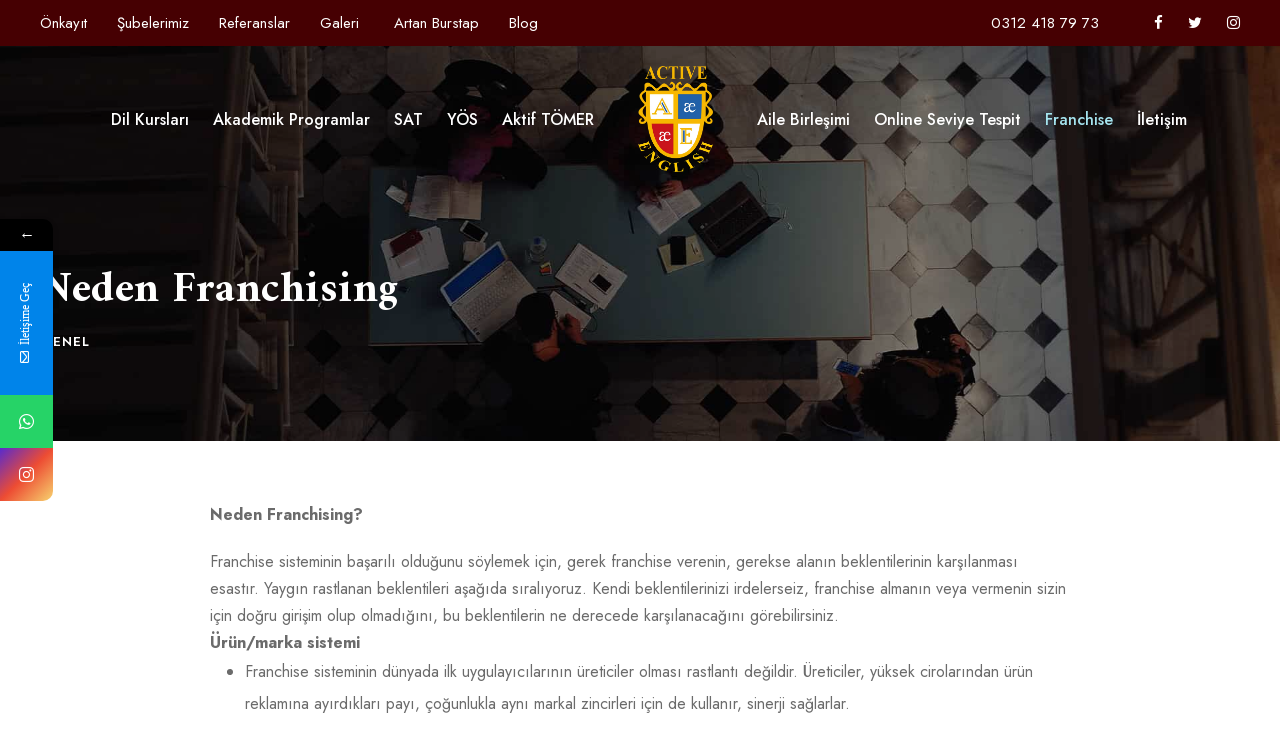

--- FILE ---
content_type: text/html; charset=UTF-8
request_url: https://active-languages.com/neden-franchising/
body_size: 18549
content:
<!DOCTYPE html>
<html lang="tr" prefix="og: https://ogp.me/ns#" class="no-js">
<head>
	<meta charset="UTF-8">
	<meta name="viewport" content="width=device-width, initial-scale=1">
	<link rel="profile" href="http://gmpg.org/xfn/11">
	<link rel="pingback" href="https://active-languages.com/xmlrpc.php">
				<style>								
					form#stickyelements-form input::-moz-placeholder{
						color: #4F4F4F;
					} 
					form#stickyelements-form input::-ms-input-placeholder{
						color: #4F4F4F					} 
					form#stickyelements-form input::-webkit-input-placeholder{
						color: #4F4F4F					}
					form#stickyelements-form input::placeholder{
						color: #4F4F4F					}
					form#stickyelements-form textarea::placeholder {
						color: #4F4F4F					}
					form#stickyelements-form textarea::-moz-placeholder {
						color: #4F4F4F					}					
			</style>	
			
<!-- Rank Math&#039;a Göre Arama Motoru Optimizasyonu - https://rankmath.com/ -->
<title>Neden Franchising | Active Languages</title>
<meta name="description" content="Neden Franchising?"/>
<meta name="robots" content="follow, index, max-snippet:-1, max-video-preview:-1, max-image-preview:large"/>
<link rel="canonical" href="https://active-languages.com/neden-franchising/" />
<meta property="og:locale" content="tr_TR" />
<meta property="og:type" content="article" />
<meta property="og:title" content="Neden Franchising | Active Languages" />
<meta property="og:description" content="Neden Franchising?" />
<meta property="og:url" content="https://active-languages.com/neden-franchising/" />
<meta property="og:site_name" content="Active Languages" />
<meta property="article:section" content="Genel" />
<meta property="og:updated_time" content="2024-01-04T12:55:54+03:00" />
<meta property="og:image" content="https://active-languages.com/wp-content/uploads/2021/01/Active-English-Franchise-Katalog7.jpg" />
<meta property="og:image:secure_url" content="https://active-languages.com/wp-content/uploads/2021/01/Active-English-Franchise-Katalog7.jpg" />
<meta property="og:image:width" content="595" />
<meta property="og:image:height" content="842" />
<meta property="og:image:alt" content="Franchise Katalogu" />
<meta property="og:image:type" content="image/jpeg" />
<meta property="article:published_time" content="2021-01-29T14:31:47+03:00" />
<meta property="article:modified_time" content="2024-01-04T12:55:54+03:00" />
<meta name="twitter:card" content="summary_large_image" />
<meta name="twitter:title" content="Neden Franchising | Active Languages" />
<meta name="twitter:description" content="Neden Franchising?" />
<meta name="twitter:image" content="https://active-languages.com/wp-content/uploads/2021/01/Active-English-Franchise-Katalog7.jpg" />
<meta name="twitter:label1" content="Yazan" />
<meta name="twitter:data1" content="Sakir Yavuz" />
<meta name="twitter:label2" content="Okuma süresi" />
<meta name="twitter:data2" content="1 dakika" />
<script type="application/ld+json" class="rank-math-schema">{"@context":"https://schema.org","@graph":[{"@type":"Organization","@id":"https://active-languages.com/#organization","name":"Active Languages | Aktif \u0130ngilizce | (0312) 419 03 10","url":"https://active-languages.com","logo":{"@type":"ImageObject","@id":"https://active-languages.com/#logo","url":"https://active-languages.com/wp-content/uploads/2023/03/active-english-logo.png","contentUrl":"https://active-languages.com/wp-content/uploads/2023/03/active-english-logo.png","caption":"Active Languages","inLanguage":"tr","width":"1182","height":"1675"}},{"@type":"WebSite","@id":"https://active-languages.com/#website","url":"https://active-languages.com","name":"Active Languages","publisher":{"@id":"https://active-languages.com/#organization"},"inLanguage":"tr"},{"@type":"ImageObject","@id":"https://active-languages.com/wp-content/uploads/2021/01/Active-English-Franchise-Katalog7.jpg","url":"https://active-languages.com/wp-content/uploads/2021/01/Active-English-Franchise-Katalog7.jpg","width":"595","height":"842","caption":"Franchise Katalogu","inLanguage":"tr"},{"@type":"WebPage","@id":"https://active-languages.com/neden-franchising/#webpage","url":"https://active-languages.com/neden-franchising/","name":"Neden Franchising | Active Languages","datePublished":"2021-01-29T14:31:47+03:00","dateModified":"2024-01-04T12:55:54+03:00","isPartOf":{"@id":"https://active-languages.com/#website"},"primaryImageOfPage":{"@id":"https://active-languages.com/wp-content/uploads/2021/01/Active-English-Franchise-Katalog7.jpg"},"inLanguage":"tr"},{"@type":"Person","@id":"https://active-languages.com/author/sakiryvz/","name":"Sakir Yavuz","url":"https://active-languages.com/author/sakiryvz/","image":{"@type":"ImageObject","@id":"https://secure.gravatar.com/avatar/add90e5ae312425b63edb79208fe3a65a7e92c5e1b9ffd56ff7ac45b59e5ba17?s=96&amp;d=mm&amp;r=g","url":"https://secure.gravatar.com/avatar/add90e5ae312425b63edb79208fe3a65a7e92c5e1b9ffd56ff7ac45b59e5ba17?s=96&amp;d=mm&amp;r=g","caption":"Sakir Yavuz","inLanguage":"tr"},"sameAs":["https://active-languages.com/franchise"],"worksFor":{"@id":"https://active-languages.com/#organization"}},{"@type":"BlogPosting","headline":"Neden Franchising | Active Languages","datePublished":"2021-01-29T14:31:47+03:00","dateModified":"2024-01-04T12:55:54+03:00","articleSection":"Genel","author":{"@id":"https://active-languages.com/author/sakiryvz/","name":"Sakir Yavuz"},"publisher":{"@id":"https://active-languages.com/#organization"},"description":"Neden Franchising?","name":"Neden Franchising | Active Languages","@id":"https://active-languages.com/neden-franchising/#richSnippet","isPartOf":{"@id":"https://active-languages.com/neden-franchising/#webpage"},"image":{"@id":"https://active-languages.com/wp-content/uploads/2021/01/Active-English-Franchise-Katalog7.jpg"},"inLanguage":"tr","mainEntityOfPage":{"@id":"https://active-languages.com/neden-franchising/#webpage"}}]}</script>
<!-- /Rank Math WordPress SEO eklentisi -->

<link rel='dns-prefetch' href='//maps.google.com' />
<link rel='dns-prefetch' href='//a.omappapi.com' />
<link rel='dns-prefetch' href='//fonts.googleapis.com' />
<link rel="alternate" type="application/rss+xml" title="Active Languages &raquo; akışı" href="https://active-languages.com/feed/" />
<link rel="alternate" type="application/rss+xml" title="Active Languages &raquo; yorum akışı" href="https://active-languages.com/comments/feed/" />
<link rel="alternate" title="oEmbed (JSON)" type="application/json+oembed" href="https://active-languages.com/wp-json/oembed/1.0/embed?url=https%3A%2F%2Factive-languages.com%2Fneden-franchising%2F" />
<link rel="alternate" title="oEmbed (XML)" type="text/xml+oembed" href="https://active-languages.com/wp-json/oembed/1.0/embed?url=https%3A%2F%2Factive-languages.com%2Fneden-franchising%2F&#038;format=xml" />
<style id='wp-img-auto-sizes-contain-inline-css' type='text/css'>
img:is([sizes=auto i],[sizes^="auto," i]){contain-intrinsic-size:3000px 1500px}
/*# sourceURL=wp-img-auto-sizes-contain-inline-css */
</style>
<style id='wp-emoji-styles-inline-css' type='text/css'>

	img.wp-smiley, img.emoji {
		display: inline !important;
		border: none !important;
		box-shadow: none !important;
		height: 1em !important;
		width: 1em !important;
		margin: 0 0.07em !important;
		vertical-align: -0.1em !important;
		background: none !important;
		padding: 0 !important;
	}
/*# sourceURL=wp-emoji-styles-inline-css */
</style>
<style id='wp-block-library-inline-css' type='text/css'>
:root{--wp-block-synced-color:#7a00df;--wp-block-synced-color--rgb:122,0,223;--wp-bound-block-color:var(--wp-block-synced-color);--wp-editor-canvas-background:#ddd;--wp-admin-theme-color:#007cba;--wp-admin-theme-color--rgb:0,124,186;--wp-admin-theme-color-darker-10:#006ba1;--wp-admin-theme-color-darker-10--rgb:0,107,160.5;--wp-admin-theme-color-darker-20:#005a87;--wp-admin-theme-color-darker-20--rgb:0,90,135;--wp-admin-border-width-focus:2px}@media (min-resolution:192dpi){:root{--wp-admin-border-width-focus:1.5px}}.wp-element-button{cursor:pointer}:root .has-very-light-gray-background-color{background-color:#eee}:root .has-very-dark-gray-background-color{background-color:#313131}:root .has-very-light-gray-color{color:#eee}:root .has-very-dark-gray-color{color:#313131}:root .has-vivid-green-cyan-to-vivid-cyan-blue-gradient-background{background:linear-gradient(135deg,#00d084,#0693e3)}:root .has-purple-crush-gradient-background{background:linear-gradient(135deg,#34e2e4,#4721fb 50%,#ab1dfe)}:root .has-hazy-dawn-gradient-background{background:linear-gradient(135deg,#faaca8,#dad0ec)}:root .has-subdued-olive-gradient-background{background:linear-gradient(135deg,#fafae1,#67a671)}:root .has-atomic-cream-gradient-background{background:linear-gradient(135deg,#fdd79a,#004a59)}:root .has-nightshade-gradient-background{background:linear-gradient(135deg,#330968,#31cdcf)}:root .has-midnight-gradient-background{background:linear-gradient(135deg,#020381,#2874fc)}:root{--wp--preset--font-size--normal:16px;--wp--preset--font-size--huge:42px}.has-regular-font-size{font-size:1em}.has-larger-font-size{font-size:2.625em}.has-normal-font-size{font-size:var(--wp--preset--font-size--normal)}.has-huge-font-size{font-size:var(--wp--preset--font-size--huge)}.has-text-align-center{text-align:center}.has-text-align-left{text-align:left}.has-text-align-right{text-align:right}.has-fit-text{white-space:nowrap!important}#end-resizable-editor-section{display:none}.aligncenter{clear:both}.items-justified-left{justify-content:flex-start}.items-justified-center{justify-content:center}.items-justified-right{justify-content:flex-end}.items-justified-space-between{justify-content:space-between}.screen-reader-text{border:0;clip-path:inset(50%);height:1px;margin:-1px;overflow:hidden;padding:0;position:absolute;width:1px;word-wrap:normal!important}.screen-reader-text:focus{background-color:#ddd;clip-path:none;color:#444;display:block;font-size:1em;height:auto;left:5px;line-height:normal;padding:15px 23px 14px;text-decoration:none;top:5px;width:auto;z-index:100000}html :where(.has-border-color){border-style:solid}html :where([style*=border-top-color]){border-top-style:solid}html :where([style*=border-right-color]){border-right-style:solid}html :where([style*=border-bottom-color]){border-bottom-style:solid}html :where([style*=border-left-color]){border-left-style:solid}html :where([style*=border-width]){border-style:solid}html :where([style*=border-top-width]){border-top-style:solid}html :where([style*=border-right-width]){border-right-style:solid}html :where([style*=border-bottom-width]){border-bottom-style:solid}html :where([style*=border-left-width]){border-left-style:solid}html :where(img[class*=wp-image-]){height:auto;max-width:100%}:where(figure){margin:0 0 1em}html :where(.is-position-sticky){--wp-admin--admin-bar--position-offset:var(--wp-admin--admin-bar--height,0px)}@media screen and (max-width:600px){html :where(.is-position-sticky){--wp-admin--admin-bar--position-offset:0px}}

/*# sourceURL=wp-block-library-inline-css */
</style><style id='global-styles-inline-css' type='text/css'>
:root{--wp--preset--aspect-ratio--square: 1;--wp--preset--aspect-ratio--4-3: 4/3;--wp--preset--aspect-ratio--3-4: 3/4;--wp--preset--aspect-ratio--3-2: 3/2;--wp--preset--aspect-ratio--2-3: 2/3;--wp--preset--aspect-ratio--16-9: 16/9;--wp--preset--aspect-ratio--9-16: 9/16;--wp--preset--color--black: #000000;--wp--preset--color--cyan-bluish-gray: #abb8c3;--wp--preset--color--white: #ffffff;--wp--preset--color--pale-pink: #f78da7;--wp--preset--color--vivid-red: #cf2e2e;--wp--preset--color--luminous-vivid-orange: #ff6900;--wp--preset--color--luminous-vivid-amber: #fcb900;--wp--preset--color--light-green-cyan: #7bdcb5;--wp--preset--color--vivid-green-cyan: #00d084;--wp--preset--color--pale-cyan-blue: #8ed1fc;--wp--preset--color--vivid-cyan-blue: #0693e3;--wp--preset--color--vivid-purple: #9b51e0;--wp--preset--gradient--vivid-cyan-blue-to-vivid-purple: linear-gradient(135deg,rgb(6,147,227) 0%,rgb(155,81,224) 100%);--wp--preset--gradient--light-green-cyan-to-vivid-green-cyan: linear-gradient(135deg,rgb(122,220,180) 0%,rgb(0,208,130) 100%);--wp--preset--gradient--luminous-vivid-amber-to-luminous-vivid-orange: linear-gradient(135deg,rgb(252,185,0) 0%,rgb(255,105,0) 100%);--wp--preset--gradient--luminous-vivid-orange-to-vivid-red: linear-gradient(135deg,rgb(255,105,0) 0%,rgb(207,46,46) 100%);--wp--preset--gradient--very-light-gray-to-cyan-bluish-gray: linear-gradient(135deg,rgb(238,238,238) 0%,rgb(169,184,195) 100%);--wp--preset--gradient--cool-to-warm-spectrum: linear-gradient(135deg,rgb(74,234,220) 0%,rgb(151,120,209) 20%,rgb(207,42,186) 40%,rgb(238,44,130) 60%,rgb(251,105,98) 80%,rgb(254,248,76) 100%);--wp--preset--gradient--blush-light-purple: linear-gradient(135deg,rgb(255,206,236) 0%,rgb(152,150,240) 100%);--wp--preset--gradient--blush-bordeaux: linear-gradient(135deg,rgb(254,205,165) 0%,rgb(254,45,45) 50%,rgb(107,0,62) 100%);--wp--preset--gradient--luminous-dusk: linear-gradient(135deg,rgb(255,203,112) 0%,rgb(199,81,192) 50%,rgb(65,88,208) 100%);--wp--preset--gradient--pale-ocean: linear-gradient(135deg,rgb(255,245,203) 0%,rgb(182,227,212) 50%,rgb(51,167,181) 100%);--wp--preset--gradient--electric-grass: linear-gradient(135deg,rgb(202,248,128) 0%,rgb(113,206,126) 100%);--wp--preset--gradient--midnight: linear-gradient(135deg,rgb(2,3,129) 0%,rgb(40,116,252) 100%);--wp--preset--font-size--small: 13px;--wp--preset--font-size--medium: 20px;--wp--preset--font-size--large: 36px;--wp--preset--font-size--x-large: 42px;--wp--preset--spacing--20: 0.44rem;--wp--preset--spacing--30: 0.67rem;--wp--preset--spacing--40: 1rem;--wp--preset--spacing--50: 1.5rem;--wp--preset--spacing--60: 2.25rem;--wp--preset--spacing--70: 3.38rem;--wp--preset--spacing--80: 5.06rem;--wp--preset--shadow--natural: 6px 6px 9px rgba(0, 0, 0, 0.2);--wp--preset--shadow--deep: 12px 12px 50px rgba(0, 0, 0, 0.4);--wp--preset--shadow--sharp: 6px 6px 0px rgba(0, 0, 0, 0.2);--wp--preset--shadow--outlined: 6px 6px 0px -3px rgb(255, 255, 255), 6px 6px rgb(0, 0, 0);--wp--preset--shadow--crisp: 6px 6px 0px rgb(0, 0, 0);}:where(.is-layout-flex){gap: 0.5em;}:where(.is-layout-grid){gap: 0.5em;}body .is-layout-flex{display: flex;}.is-layout-flex{flex-wrap: wrap;align-items: center;}.is-layout-flex > :is(*, div){margin: 0;}body .is-layout-grid{display: grid;}.is-layout-grid > :is(*, div){margin: 0;}:where(.wp-block-columns.is-layout-flex){gap: 2em;}:where(.wp-block-columns.is-layout-grid){gap: 2em;}:where(.wp-block-post-template.is-layout-flex){gap: 1.25em;}:where(.wp-block-post-template.is-layout-grid){gap: 1.25em;}.has-black-color{color: var(--wp--preset--color--black) !important;}.has-cyan-bluish-gray-color{color: var(--wp--preset--color--cyan-bluish-gray) !important;}.has-white-color{color: var(--wp--preset--color--white) !important;}.has-pale-pink-color{color: var(--wp--preset--color--pale-pink) !important;}.has-vivid-red-color{color: var(--wp--preset--color--vivid-red) !important;}.has-luminous-vivid-orange-color{color: var(--wp--preset--color--luminous-vivid-orange) !important;}.has-luminous-vivid-amber-color{color: var(--wp--preset--color--luminous-vivid-amber) !important;}.has-light-green-cyan-color{color: var(--wp--preset--color--light-green-cyan) !important;}.has-vivid-green-cyan-color{color: var(--wp--preset--color--vivid-green-cyan) !important;}.has-pale-cyan-blue-color{color: var(--wp--preset--color--pale-cyan-blue) !important;}.has-vivid-cyan-blue-color{color: var(--wp--preset--color--vivid-cyan-blue) !important;}.has-vivid-purple-color{color: var(--wp--preset--color--vivid-purple) !important;}.has-black-background-color{background-color: var(--wp--preset--color--black) !important;}.has-cyan-bluish-gray-background-color{background-color: var(--wp--preset--color--cyan-bluish-gray) !important;}.has-white-background-color{background-color: var(--wp--preset--color--white) !important;}.has-pale-pink-background-color{background-color: var(--wp--preset--color--pale-pink) !important;}.has-vivid-red-background-color{background-color: var(--wp--preset--color--vivid-red) !important;}.has-luminous-vivid-orange-background-color{background-color: var(--wp--preset--color--luminous-vivid-orange) !important;}.has-luminous-vivid-amber-background-color{background-color: var(--wp--preset--color--luminous-vivid-amber) !important;}.has-light-green-cyan-background-color{background-color: var(--wp--preset--color--light-green-cyan) !important;}.has-vivid-green-cyan-background-color{background-color: var(--wp--preset--color--vivid-green-cyan) !important;}.has-pale-cyan-blue-background-color{background-color: var(--wp--preset--color--pale-cyan-blue) !important;}.has-vivid-cyan-blue-background-color{background-color: var(--wp--preset--color--vivid-cyan-blue) !important;}.has-vivid-purple-background-color{background-color: var(--wp--preset--color--vivid-purple) !important;}.has-black-border-color{border-color: var(--wp--preset--color--black) !important;}.has-cyan-bluish-gray-border-color{border-color: var(--wp--preset--color--cyan-bluish-gray) !important;}.has-white-border-color{border-color: var(--wp--preset--color--white) !important;}.has-pale-pink-border-color{border-color: var(--wp--preset--color--pale-pink) !important;}.has-vivid-red-border-color{border-color: var(--wp--preset--color--vivid-red) !important;}.has-luminous-vivid-orange-border-color{border-color: var(--wp--preset--color--luminous-vivid-orange) !important;}.has-luminous-vivid-amber-border-color{border-color: var(--wp--preset--color--luminous-vivid-amber) !important;}.has-light-green-cyan-border-color{border-color: var(--wp--preset--color--light-green-cyan) !important;}.has-vivid-green-cyan-border-color{border-color: var(--wp--preset--color--vivid-green-cyan) !important;}.has-pale-cyan-blue-border-color{border-color: var(--wp--preset--color--pale-cyan-blue) !important;}.has-vivid-cyan-blue-border-color{border-color: var(--wp--preset--color--vivid-cyan-blue) !important;}.has-vivid-purple-border-color{border-color: var(--wp--preset--color--vivid-purple) !important;}.has-vivid-cyan-blue-to-vivid-purple-gradient-background{background: var(--wp--preset--gradient--vivid-cyan-blue-to-vivid-purple) !important;}.has-light-green-cyan-to-vivid-green-cyan-gradient-background{background: var(--wp--preset--gradient--light-green-cyan-to-vivid-green-cyan) !important;}.has-luminous-vivid-amber-to-luminous-vivid-orange-gradient-background{background: var(--wp--preset--gradient--luminous-vivid-amber-to-luminous-vivid-orange) !important;}.has-luminous-vivid-orange-to-vivid-red-gradient-background{background: var(--wp--preset--gradient--luminous-vivid-orange-to-vivid-red) !important;}.has-very-light-gray-to-cyan-bluish-gray-gradient-background{background: var(--wp--preset--gradient--very-light-gray-to-cyan-bluish-gray) !important;}.has-cool-to-warm-spectrum-gradient-background{background: var(--wp--preset--gradient--cool-to-warm-spectrum) !important;}.has-blush-light-purple-gradient-background{background: var(--wp--preset--gradient--blush-light-purple) !important;}.has-blush-bordeaux-gradient-background{background: var(--wp--preset--gradient--blush-bordeaux) !important;}.has-luminous-dusk-gradient-background{background: var(--wp--preset--gradient--luminous-dusk) !important;}.has-pale-ocean-gradient-background{background: var(--wp--preset--gradient--pale-ocean) !important;}.has-electric-grass-gradient-background{background: var(--wp--preset--gradient--electric-grass) !important;}.has-midnight-gradient-background{background: var(--wp--preset--gradient--midnight) !important;}.has-small-font-size{font-size: var(--wp--preset--font-size--small) !important;}.has-medium-font-size{font-size: var(--wp--preset--font-size--medium) !important;}.has-large-font-size{font-size: var(--wp--preset--font-size--large) !important;}.has-x-large-font-size{font-size: var(--wp--preset--font-size--x-large) !important;}
/*# sourceURL=global-styles-inline-css */
</style>

<style id='classic-theme-styles-inline-css' type='text/css'>
/*! This file is auto-generated */
.wp-block-button__link{color:#fff;background-color:#32373c;border-radius:9999px;box-shadow:none;text-decoration:none;padding:calc(.667em + 2px) calc(1.333em + 2px);font-size:1.125em}.wp-block-file__button{background:#32373c;color:#fff;text-decoration:none}
/*# sourceURL=/wp-includes/css/classic-themes.min.css */
</style>
<link rel='stylesheet' id='contact-form-7-css' href='https://active-languages.com/wp-content/plugins/contact-form-7/includes/css/styles.css?ver=6.1.4' type='text/css' media='all' />
<link rel='stylesheet' id='gdlr-core-google-font-css' href='https://fonts.googleapis.com/css?family=Amiri%3Aregular%2Citalic%2C700%2C700italic%7CJost%3A100%2C200%2C300%2Cregular%2C500%2C600%2C700%2C800%2C900%2C100italic%2C200italic%2C300italic%2Citalic%2C500italic%2C600italic%2C700italic%2C800italic%2C900italic%7CMontserrat%3A100%2C100italic%2C200%2C200italic%2C300%2C300italic%2Cregular%2Citalic%2C500%2C500italic%2C600%2C600italic%2C700%2C700italic%2C800%2C800italic%2C900%2C900italic&#038;subset=arabic%2Clatin%2Clatin-ext%2Ccyrillic%2Ccyrillic-ext%2Cvietnamese&#038;ver=6.9' type='text/css' media='all' />
<link rel='stylesheet' id='font-awesome-css' href='https://active-languages.com/wp-content/plugins/goodlayers-core/plugins/fontawesome/font-awesome.css?ver=6.9' type='text/css' media='all' />
<link rel='stylesheet' id='elegant-font-css' href='https://active-languages.com/wp-content/plugins/goodlayers-core/plugins/elegant/elegant-font.css?ver=6.9' type='text/css' media='all' />
<link rel='stylesheet' id='gdlr-core-plugin-css' href='https://active-languages.com/wp-content/plugins/goodlayers-core/plugins/style.css?ver=1767619638' type='text/css' media='all' />
<link rel='stylesheet' id='gdlr-core-page-builder-css' href='https://active-languages.com/wp-content/plugins/goodlayers-core/include/css/page-builder.css?ver=6.9' type='text/css' media='all' />
<link rel='stylesheet' id='quiz-maker-css' href='https://active-languages.com/wp-content/plugins/quiz-maker/public/css/quiz-maker-public.css?ver=6.7.1.0' type='text/css' media='all' />
<link rel='stylesheet' id='rs-plugin-settings-css' href='https://active-languages.com/wp-content/plugins/revslider/public/assets/css/rs6.css?ver=6.2.22' type='text/css' media='all' />
<style id='rs-plugin-settings-inline-css' type='text/css'>
#rs-demo-id {}
/*# sourceURL=rs-plugin-settings-inline-css */
</style>
<link rel='stylesheet' id='wpgmp-frontend-css' href='https://active-languages.com/wp-content/plugins/wp-google-map-plugin/assets/css/wpgmp_all_frontend.css?ver=4.9.1' type='text/css' media='all' />
<link rel='stylesheet' id='qsm-quiz-navigator-front-css' href='https://active-languages.com/wp-content/plugins/qsm-quiz-navigator/css/style.css?ver=1.0.1' type='text/css' media='all' />
<style id='akismet-widget-style-inline-css' type='text/css'>

			.a-stats {
				--akismet-color-mid-green: #357b49;
				--akismet-color-white: #fff;
				--akismet-color-light-grey: #f6f7f7;

				max-width: 350px;
				width: auto;
			}

			.a-stats * {
				all: unset;
				box-sizing: border-box;
			}

			.a-stats strong {
				font-weight: 600;
			}

			.a-stats a.a-stats__link,
			.a-stats a.a-stats__link:visited,
			.a-stats a.a-stats__link:active {
				background: var(--akismet-color-mid-green);
				border: none;
				box-shadow: none;
				border-radius: 8px;
				color: var(--akismet-color-white);
				cursor: pointer;
				display: block;
				font-family: -apple-system, BlinkMacSystemFont, 'Segoe UI', 'Roboto', 'Oxygen-Sans', 'Ubuntu', 'Cantarell', 'Helvetica Neue', sans-serif;
				font-weight: 500;
				padding: 12px;
				text-align: center;
				text-decoration: none;
				transition: all 0.2s ease;
			}

			/* Extra specificity to deal with TwentyTwentyOne focus style */
			.widget .a-stats a.a-stats__link:focus {
				background: var(--akismet-color-mid-green);
				color: var(--akismet-color-white);
				text-decoration: none;
			}

			.a-stats a.a-stats__link:hover {
				filter: brightness(110%);
				box-shadow: 0 4px 12px rgba(0, 0, 0, 0.06), 0 0 2px rgba(0, 0, 0, 0.16);
			}

			.a-stats .count {
				color: var(--akismet-color-white);
				display: block;
				font-size: 1.5em;
				line-height: 1.4;
				padding: 0 13px;
				white-space: nowrap;
			}
		
/*# sourceURL=akismet-widget-style-inline-css */
</style>
<link rel='stylesheet' id='kingster-style-core-css' href='https://active-languages.com/wp-content/themes/kingster/css/style-core.css?ver=6.9' type='text/css' media='all' />
<link rel='stylesheet' id='kingster-custom-style-css' href='https://active-languages.com/wp-content/uploads/kingster-style-custom.css?1767619638&#038;ver=6.9' type='text/css' media='all' />
<link rel='stylesheet' id='font-awesome-css-css' href='https://active-languages.com/wp-content/plugins/mystickyelements/css/font-awesome.min.css?ver=2.3.4' type='text/css' media='all' />
<link rel='stylesheet' id='mystickyelements-front-css-css' href='https://active-languages.com/wp-content/plugins/mystickyelements/css/mystickyelements-front.min.css?ver=2.3.4' type='text/css' media='all' />
<style id='mystickyelements-front-css-inline-css' type='text/css'>
@font-face {
					font-family: 'Open Sans Hebrew';
					src: url('https://active-languages.com/wp-content/plugins/mystickyelements/fonts/OpenSansHebrew-Regular.woff') format('woff');
					font-weight: normal;
					font-style: normal;
					font-display: swap;
				}
				
				.mystickyelements-contact-form[dir='rtl'],
				.mystickyelements-contact-form[dir='rtl'] .element-contact-form .contact-form-heading,
				.mystickyelements-contact-form[dir='rtl'] form.stickyelements-form input,
				.mystickyelements-contact-form[dir='rtl'] form.stickyelements-form textarea,
				.mystickyelements-fixed[dir='rtl'] .mystickyelements-social-icon,
				.mystickyelements-fixed[dir='rtl'] .mystickyelements-social-text,
				html[dir='rtl'] .mystickyelements-contact-form,
				html[dir='rtl'] .mystickyelements-contact-form .element-contact-form .contact-form-heading,
				html[dir='rtl'] .mystickyelements-contact-form form.stickyelements-form input,
				html[dir='rtl'] .mystickyelements-contact-form form.stickyelements-form textarea,
				html[dir='rtl'] .mystickyelements-fixed .mystickyelements-social-icon,
				html[dir='rtl'] .mystickyelements-fixed .mystickyelements-social-text  {
					font-family: 'Open Sans Hebrew';
				}
				.mystickyelements-fixed,
									.mystickyelements-fixed ul,
									form#stickyelements-form select,
									form#stickyelements-form input,
									form#stickyelements-form textarea,
									.element-contact-form .contact-form-heading {
										font-family: Josefin Sans;
									}.mystickyelements-contact-form[dir="rtl"],
									.mystickyelements-contact-form[dir="rtl"] .element-contact-form .contact-form-heading,
									.mystickyelements-contact-form[dir="rtl"] form#stickyelements-form input,
									.mystickyelements-contact-form[dir="rtl"] form#stickyelements-form textarea,
									.mystickyelements-fixed[dir="rtl"] .mystickyelements-social-icon,
									.mystickyelements-fixed[dir="rtl"] .mystickyelements-social-text,
									html[dir="rtl"] .mystickyelements-contact-form,
									html[dir="rtl"] .mystickyelements-contact-form .element-contact-form .contact-form-heading,
									html[dir="rtl"] .mystickyelements-contact-form form#stickyelements-form input,
									html[dir="rtl"] .mystickyelements-contact-form form#stickyelements-form textarea,
									html[dir="rtl"] .mystickyelements-fixed .mystickyelements-social-icon,
									html[dir="rtl"] .mystickyelements-fixed .mystickyelements-social-text {
										font-family: Josefin Sans;
									}
/*# sourceURL=mystickyelements-front-css-inline-css */
</style>
<link rel='stylesheet' id='intl-tel-input-css' href='https://active-languages.com/wp-content/plugins/mystickyelements/intl-tel-input-src/build/css/intlTelInput.css?ver=2.3.4' type='text/css' media='all' />
<script type="text/javascript" src="https://active-languages.com/wp-includes/js/jquery/jquery.min.js?ver=3.7.1" id="jquery-core-js"></script>
<script type="text/javascript" src="https://active-languages.com/wp-includes/js/jquery/jquery-migrate.min.js?ver=3.4.1" id="jquery-migrate-js"></script>
<script type="text/javascript" src="https://active-languages.com/wp-content/plugins/revslider/public/assets/js/rbtools.min.js?ver=6.2.22" id="tp-tools-js"></script>
<script type="text/javascript" src="https://active-languages.com/wp-content/plugins/revslider/public/assets/js/rs6.min.js?ver=6.2.22" id="revmin-js"></script>
<script type="text/javascript" src="https://active-languages.com/wp-content/themes/kingster/learnpress/kingster-learnpress.js?ver=6.9" id="kingster-learnpress-js"></script>
<link rel="https://api.w.org/" href="https://active-languages.com/wp-json/" /><link rel="alternate" title="JSON" type="application/json" href="https://active-languages.com/wp-json/wp/v2/posts/6684" /><link rel="EditURI" type="application/rsd+xml" title="RSD" href="https://active-languages.com/xmlrpc.php?rsd" />
<meta name="generator" content="WordPress 6.9" />
<link rel='shortlink' href='https://active-languages.com/?p=6684' />
<meta name="generator" content="Powered by Slider Revolution 6.2.22 - responsive, Mobile-Friendly Slider Plugin for WordPress with comfortable drag and drop interface." />
<!-- Google Tag Manager -->
<script>(function(w,d,s,l,i){w[l]=w[l]||[];w[l].push({'gtm.start':
new Date().getTime(),event:'gtm.js'});var f=d.getElementsByTagName(s)[0],
j=d.createElement(s),dl=l!='dataLayer'?'&l='+l:'';j.async=true;j.src=
'https://www.googletagmanager.com/gtm.js?id='+i+dl;f.parentNode.insertBefore(j,f);
})(window,document,'script','dataLayer','GTM-TXKTR2NQ');</script>
<!-- End Google Tag Manager --><link rel="icon" href="https://active-languages.com/wp-content/uploads/2023/04/cropped-favicon-32x32.png" sizes="32x32" />
<link rel="icon" href="https://active-languages.com/wp-content/uploads/2023/04/cropped-favicon-192x192.png" sizes="192x192" />
<link rel="apple-touch-icon" href="https://active-languages.com/wp-content/uploads/2023/04/cropped-favicon-180x180.png" />
<meta name="msapplication-TileImage" content="https://active-languages.com/wp-content/uploads/2023/04/cropped-favicon-270x270.png" />
<script type="text/javascript">function setREVStartSize(e){
			//window.requestAnimationFrame(function() {				 
				window.RSIW = window.RSIW===undefined ? window.innerWidth : window.RSIW;	
				window.RSIH = window.RSIH===undefined ? window.innerHeight : window.RSIH;	
				try {								
					var pw = document.getElementById(e.c).parentNode.offsetWidth,
						newh;
					pw = pw===0 || isNaN(pw) ? window.RSIW : pw;
					e.tabw = e.tabw===undefined ? 0 : parseInt(e.tabw);
					e.thumbw = e.thumbw===undefined ? 0 : parseInt(e.thumbw);
					e.tabh = e.tabh===undefined ? 0 : parseInt(e.tabh);
					e.thumbh = e.thumbh===undefined ? 0 : parseInt(e.thumbh);
					e.tabhide = e.tabhide===undefined ? 0 : parseInt(e.tabhide);
					e.thumbhide = e.thumbhide===undefined ? 0 : parseInt(e.thumbhide);
					e.mh = e.mh===undefined || e.mh=="" || e.mh==="auto" ? 0 : parseInt(e.mh,0);		
					if(e.layout==="fullscreen" || e.l==="fullscreen") 						
						newh = Math.max(e.mh,window.RSIH);					
					else{					
						e.gw = Array.isArray(e.gw) ? e.gw : [e.gw];
						for (var i in e.rl) if (e.gw[i]===undefined || e.gw[i]===0) e.gw[i] = e.gw[i-1];					
						e.gh = e.el===undefined || e.el==="" || (Array.isArray(e.el) && e.el.length==0)? e.gh : e.el;
						e.gh = Array.isArray(e.gh) ? e.gh : [e.gh];
						for (var i in e.rl) if (e.gh[i]===undefined || e.gh[i]===0) e.gh[i] = e.gh[i-1];
											
						var nl = new Array(e.rl.length),
							ix = 0,						
							sl;					
						e.tabw = e.tabhide>=pw ? 0 : e.tabw;
						e.thumbw = e.thumbhide>=pw ? 0 : e.thumbw;
						e.tabh = e.tabhide>=pw ? 0 : e.tabh;
						e.thumbh = e.thumbhide>=pw ? 0 : e.thumbh;					
						for (var i in e.rl) nl[i] = e.rl[i]<window.RSIW ? 0 : e.rl[i];
						sl = nl[0];									
						for (var i in nl) if (sl>nl[i] && nl[i]>0) { sl = nl[i]; ix=i;}															
						var m = pw>(e.gw[ix]+e.tabw+e.thumbw) ? 1 : (pw-(e.tabw+e.thumbw)) / (e.gw[ix]);					
						newh =  (e.gh[ix] * m) + (e.tabh + e.thumbh);
					}				
					if(window.rs_init_css===undefined) window.rs_init_css = document.head.appendChild(document.createElement("style"));					
					document.getElementById(e.c).height = newh+"px";
					window.rs_init_css.innerHTML += "#"+e.c+"_wrapper { height: "+newh+"px }";				
				} catch(e){
					console.log("Failure at Presize of Slider:" + e)
				}					   
			//});
		  };</script>
		<style type="text/css" id="wp-custom-css">
			
@media (min-width: 767px) {
.hidden-lg
{
	display:none !important;
}

}


/* WHATSAPP FOOTER */ 

	
	/* WHATSAPP VE HEMEN ARA */

#fixed-contact {
display: block;
width: 100%;
height: 50px;
position: fixed;
bottom: 0;
z-index: 999;
}

#fixed-contact div.fc-whatsapp {
background: #56ce6c;
}

#fixed-contact div.fc-phone {
background: #171717;
}

	.fa-phone:before {
    content: "\f095";
}

#fixed-contact div {
display: inline-block;
width: 100%;
height: 100%;
float: left;
text-align: center;
color: #fff;
position: relative;
}

#fixed-contact .fa {
display: inline-block;
position: absolute;
left: 20%;
color: #ffffff;
font-size: 25px;
margin-top: 10px;
}

#fixed-contact div a span {
display: inline-block;
color: #fff;
font-weight: bold;
padding-left: 5px;
position: absolute;
margin-top: 13px;
left: 35%;
}
	
		</style>
			<script src="//code.jivosite.com/widget/mW8zrJk71y" async></script>
</head>

<body class="wp-singular post-template-default single single-post postid-6684 single-format-standard wp-theme-kingster gdlr-core-body kingster-body kingster-body-front kingster-full  kingster-with-sticky-navigation  kingster-sticky-navigation-no-logo  kingster-blog-style-1  kingster-blockquote-style-1 gdlr-core-link-to-lightbox">
<!-- Google Tag Manager (noscript) -->
<noscript><iframe src="https://www.googletagmanager.com/ns.html?id=GTM-TXKTR2NQ"
height="0" width="0" style="display:none;visibility:hidden"></iframe></noscript>
<!-- End Google Tag Manager (noscript) -->
<div class="kingster-mobile-header-wrap" ><div class="kingster-mobile-header kingster-header-background kingster-style-slide kingster-sticky-mobile-navigation " id="kingster-mobile-header" ><div class="kingster-mobile-header-container kingster-container clearfix" ><div class="kingster-logo  kingster-item-pdlr kingster-mobile-logo-center"><div class="kingster-logo-inner"><a class="" href="https://active-languages.com/" ><picture title="Dil Kursları">
<source type="image/webp" srcset="https://active-languages.com/wp-content/uploads/2023/03/active-english-logo-1.png.webp"/>
<img src="https://active-languages.com/wp-content/uploads/2023/03/active-english-logo-1.png" alt="Dil Kursları" width="591" height="838"/>
</picture>
</a></div></div><div class="kingster-mobile-menu-right" ></div><div class="kingster-mobile-menu-left" ><div class="kingster-mobile-menu" ><a class="kingster-mm-menu-button kingster-mobile-menu-button kingster-mobile-button-hamburger" href="#kingster-mobile-menu" ><span></span></a><div class="kingster-mm-menu-wrap kingster-navigation-font" id="kingster-mobile-menu" data-slide="right" ><ul id="menu-main-navigation" class="m-menu"><li class="menu-item menu-item-type-post_type menu-item-object-page menu-item-has-children menu-item-7566"><a href="https://active-languages.com/dil-kurslari/">Dil Kursları</a>
<ul class="sub-menu">
	<li class="menu-item menu-item-type-post_type menu-item-object-post menu-item-6780"><a href="https://active-languages.com/cocuk-gruplari/">Çocuk Grupları</a></li>
	<li class="menu-item menu-item-type-post_type menu-item-object-post menu-item-6549"><a href="https://active-languages.com/turkce-dil-kurslari/">Türkçe Dil Kursları</a></li>
	<li class="menu-item menu-item-type-post_type menu-item-object-post menu-item-6548"><a href="https://active-languages.com/ingilizce-dil-kurslari/">İngilizce Dil Kursları</a></li>
	<li class="menu-item menu-item-type-post_type menu-item-object-post menu-item-6547"><a href="https://active-languages.com/almanca-dil-kurslari/">Ankara Almanca Dil Kursları</a></li>
	<li class="menu-item menu-item-type-post_type menu-item-object-page menu-item-10480"><a href="https://active-languages.com/online-almanca-kursu/">Online Almanca Kursu</a></li>
	<li class="menu-item menu-item-type-post_type menu-item-object-post menu-item-6546"><a href="https://active-languages.com/italyanca-dil-kurslari/">İtalyanca Dil Kursları</a></li>
	<li class="menu-item menu-item-type-post_type menu-item-object-post menu-item-6545"><a href="https://active-languages.com/ispanyolca-dil-kurslari/">İspanyolca Dil Kursları Ankara</a></li>
	<li class="menu-item menu-item-type-post_type menu-item-object-post menu-item-6544"><a href="https://active-languages.com/fransizca-dil-kurslari/">Fransızca Dil Kursları</a></li>
	<li class="menu-item menu-item-type-post_type menu-item-object-post menu-item-6543"><a href="https://active-languages.com/rusca-dil-kurslari/">Rusça Dil Kursları</a></li>
	<li class="menu-item menu-item-type-post_type menu-item-object-post menu-item-6542"><a href="https://active-languages.com/cince-dil-kurslari/">Çince Dil Kursları</a></li>
	<li class="menu-item menu-item-type-post_type menu-item-object-post menu-item-6541"><a href="https://active-languages.com/arapca-dil-kurslari/">Arapça Dil Kursları</a></li>
	<li class="menu-item menu-item-type-post_type menu-item-object-post menu-item-7388"><a href="https://active-languages.com/kurumsal-dil-egitimi/">Kurumsal Dil Eğitimi (Şirketlere Özel)</a></li>
</ul>
</li>
<li class="menu-item menu-item-type-post_type menu-item-object-page menu-item-has-children menu-item-7567"><a href="https://active-languages.com/akademik-programlar/">Akademik Programlar</a>
<ul class="sub-menu">
	<li class="menu-item menu-item-type-post_type menu-item-object-page menu-item-7711"><a href="https://active-languages.com/hazirlik-atlama/">Hazırlık Atlama</a></li>
	<li class="menu-item menu-item-type-post_type menu-item-object-post menu-item-6608"><a href="https://active-languages.com/hazirlik-destek/">Hazırlık Destek</a></li>
	<li class="menu-item menu-item-type-post_type menu-item-object-page menu-item-7712"><a href="https://active-languages.com/yds/">YDS</a></li>
	<li class="menu-item menu-item-type-post_type menu-item-object-page menu-item-7713"><a href="https://active-languages.com/ielts/">IELTS</a></li>
	<li class="menu-item menu-item-type-post_type menu-item-object-page menu-item-7714"><a href="https://active-languages.com/toefl-ibt/">TOEFL IBT</a></li>
	<li class="menu-item menu-item-type-post_type menu-item-object-post menu-item-8253"><a href="https://active-languages.com/ydt/">YDT Sınavına Etkili Hazırlık Rehberi</a></li>
	<li class="menu-item menu-item-type-post_type menu-item-object-page menu-item-7715"><a href="https://active-languages.com/pte/">PTE</a></li>
	<li class="menu-item menu-item-type-post_type menu-item-object-page menu-item-7716"><a href="https://active-languages.com/yokdil-sinavi/">YÖKDİL</a></li>
	<li class="menu-item menu-item-type-post_type menu-item-object-post menu-item-6599"><a href="https://active-languages.com/esol/">ESOL</a></li>
	<li class="menu-item menu-item-type-post_type menu-item-object-post menu-item-6605"><a href="https://active-languages.com/tesol/">TESOL</a></li>
	<li class="menu-item menu-item-type-post_type menu-item-object-post menu-item-6598"><a href="https://active-languages.com/icao-havacilik/">ICAO (Havacılık)</a></li>
	<li class="menu-item menu-item-type-post_type menu-item-object-post menu-item-6597"><a href="https://active-languages.com/english-for-football/">English for Football</a></li>
</ul>
</li>
<li class="menu-item menu-item-type-post_type menu-item-object-page menu-item-7718"><a href="https://active-languages.com/sat/">SAT</a></li>
<li class="menu-item menu-item-type-post_type menu-item-object-page menu-item-7717"><a href="https://active-languages.com/yos/">YÖS</a></li>
<li class="menu-item menu-item-type-post_type menu-item-object-post menu-item-6612"><a href="https://active-languages.com/aktif-tomer/">Aktif TÖMER</a></li>
<li class="menu-item menu-item-type-post_type menu-item-object-post menu-item-6619"><a href="https://active-languages.com/aile-birlesimi/">Aile Birleşimi</a></li>
<li class="menu-item menu-item-type-post_type menu-item-object-post menu-item-6676"><a href="https://active-languages.com/online-seviye-tespit/">Online Seviye Tespit</a></li>
<li class="menu-item menu-item-type-custom menu-item-object-custom current-menu-ancestor current-menu-parent menu-item-has-children menu-item-6444"><a href="https://active-languages.com/franchise/">Franchise</a>
<ul class="sub-menu">
	<li class="menu-item menu-item-type-post_type menu-item-object-post menu-item-6697"><a href="https://active-languages.com/franchise/">Franchise</a></li>
	<li class="menu-item menu-item-type-post_type menu-item-object-post menu-item-6701"><a href="https://active-languages.com/franchise-nedir/">Franchise Nedir?</a></li>
	<li class="menu-item menu-item-type-post_type menu-item-object-post current-menu-item menu-item-6700"><a href="https://active-languages.com/neden-franchising/" aria-current="page">Neden Franchising</a></li>
	<li class="menu-item menu-item-type-post_type menu-item-object-post menu-item-6944"><a href="https://active-languages.com/franchise-katalogu/">Franchise Katalogu</a></li>
	<li class="menu-item menu-item-type-post_type menu-item-object-post menu-item-6698"><a href="https://active-languages.com/franchising-basvuru-formu/">Franchising Basvuru Formu</a></li>
</ul>
</li>
<li class="menu-item menu-item-type-post_type menu-item-object-page menu-item-6830"><a href="https://active-languages.com/iletisim/">İletişim</a></li>
</ul></div></div></div></div></div></div><div class="kingster-body-outer-wrapper ">
		<div class="kingster-body-wrapper clearfix  kingster-with-transparent-header kingster-with-frame">
	<div class="kingster-header-background-transparent" ><div class="kingster-top-bar" ><div class="kingster-top-bar-background" ></div><div class="kingster-top-bar-container kingster-container " ><div class="kingster-top-bar-container-inner clearfix" ><div class="kingster-top-bar-left kingster-item-pdlr"><a href="https://active-languages.com/on-kayit-formu/" style="margin-right: 30px;">Önkayıt</a><a href="https://active-languages.com/subelerimiz/" style="margin-right: 30px;">Şubelerimiz</a><a href="https://active-languages.com/referanslarimiz/" style="margin-right: 30px;">Referanslar</a><a href="https://active-languages.com/galeri/" style="margin-right: 30px;">Galeri</a>
<a href="https://active-languages.com/artan-burstap/" style="margin-right: 30px;">Artan Burstap</a><a href="https://active-languages.com/active-languages-blog/" style="margin-right: 30px;">Blog</a></div><div class="kingster-top-bar-right kingster-item-pdlr"><div class="kingster-top-bar-right-text"><a href="tel: 03124187973" style="margin-right:30px;">0312 418 79 73</a></div><div class="kingster-top-bar-right-social" ><a href="https://www.facebook.com/activeenglishkizilay" target="_blank" class="kingster-top-bar-social-icon" title="facebook" ><i class="fa fa-facebook" ></i></a><a href="https://twitter.com/activecourse" target="_blank" class="kingster-top-bar-social-icon" title="twitter" ><i class="fa fa-twitter" ></i></a><a href="https://www.instagram.com/activeenglishkizilay/" target="_blank" class="kingster-top-bar-social-icon" title="instagram" ><i class="fa fa-instagram" ></i></a></div></div></div></div></div>	
<header class="kingster-header-wrap kingster-header-style-plain  kingster-style-splitted-menu kingster-sticky-navigation kingster-style-slide clearfix" data-navigation-offset="75px"  >
	<div class="kingster-header-background" ></div>
	<div class="kingster-header-container  kingster-container">
			
		<div class="kingster-header-container-inner clearfix">
						<div class="kingster-navigation kingster-item-pdlr clearfix " >
			<div class="kingster-main-menu" id="kingster-main-menu" ><ul id="menu-main-navigation-1" class="sf-menu"><li  class="menu-item menu-item-type-post_type menu-item-object-page menu-item-has-children menu-item-7566 kingster-normal-menu"><a href="https://active-languages.com/dil-kurslari/" class="sf-with-ul-pre">Dil Kursları</a>
<ul class="sub-menu">
	<li  class="menu-item menu-item-type-post_type menu-item-object-post menu-item-6780" data-size="60"><a href="https://active-languages.com/cocuk-gruplari/">Çocuk Grupları</a></li>
	<li  class="menu-item menu-item-type-post_type menu-item-object-post menu-item-6549" data-size="60"><a href="https://active-languages.com/turkce-dil-kurslari/">Türkçe Dil Kursları</a></li>
	<li  class="menu-item menu-item-type-post_type menu-item-object-post menu-item-6548" data-size="60"><a href="https://active-languages.com/ingilizce-dil-kurslari/">İngilizce Dil Kursları</a></li>
	<li  class="menu-item menu-item-type-post_type menu-item-object-post menu-item-6547" data-size="60"><a href="https://active-languages.com/almanca-dil-kurslari/">Ankara Almanca Dil Kursları</a></li>
	<li  class="menu-item menu-item-type-post_type menu-item-object-page menu-item-10480" data-size="60"><a href="https://active-languages.com/online-almanca-kursu/">Online Almanca Kursu</a></li>
	<li  class="menu-item menu-item-type-post_type menu-item-object-post menu-item-6546" data-size="60"><a href="https://active-languages.com/italyanca-dil-kurslari/">İtalyanca Dil Kursları</a></li>
	<li  class="menu-item menu-item-type-post_type menu-item-object-post menu-item-6545" data-size="60"><a href="https://active-languages.com/ispanyolca-dil-kurslari/">İspanyolca Dil Kursları Ankara</a></li>
	<li  class="menu-item menu-item-type-post_type menu-item-object-post menu-item-6544" data-size="60"><a href="https://active-languages.com/fransizca-dil-kurslari/">Fransızca Dil Kursları</a></li>
	<li  class="menu-item menu-item-type-post_type menu-item-object-post menu-item-6543" data-size="60"><a href="https://active-languages.com/rusca-dil-kurslari/">Rusça Dil Kursları</a></li>
	<li  class="menu-item menu-item-type-post_type menu-item-object-post menu-item-6542" data-size="60"><a href="https://active-languages.com/cince-dil-kurslari/">Çince Dil Kursları</a></li>
	<li  class="menu-item menu-item-type-post_type menu-item-object-post menu-item-6541" data-size="60"><a href="https://active-languages.com/arapca-dil-kurslari/">Arapça Dil Kursları</a></li>
	<li  class="menu-item menu-item-type-post_type menu-item-object-post menu-item-7388" data-size="60"><a href="https://active-languages.com/kurumsal-dil-egitimi/">Kurumsal Dil Eğitimi (Şirketlere Özel)</a></li>
</ul>
</li>
<li  class="menu-item menu-item-type-post_type menu-item-object-page menu-item-has-children menu-item-7567 kingster-normal-menu"><a href="https://active-languages.com/akademik-programlar/" class="sf-with-ul-pre">Akademik Programlar</a>
<ul class="sub-menu">
	<li  class="menu-item menu-item-type-post_type menu-item-object-page menu-item-7711" data-size="60"><a href="https://active-languages.com/hazirlik-atlama/">Hazırlık Atlama</a></li>
	<li  class="menu-item menu-item-type-post_type menu-item-object-post menu-item-6608" data-size="60"><a href="https://active-languages.com/hazirlik-destek/">Hazırlık Destek</a></li>
	<li  class="menu-item menu-item-type-post_type menu-item-object-page menu-item-7712" data-size="60"><a href="https://active-languages.com/yds/">YDS</a></li>
	<li  class="menu-item menu-item-type-post_type menu-item-object-page menu-item-7713" data-size="60"><a href="https://active-languages.com/ielts/">IELTS</a></li>
	<li  class="menu-item menu-item-type-post_type menu-item-object-page menu-item-7714" data-size="60"><a href="https://active-languages.com/toefl-ibt/">TOEFL IBT</a></li>
	<li  class="menu-item menu-item-type-post_type menu-item-object-post menu-item-8253" data-size="60"><a href="https://active-languages.com/ydt/">YDT Sınavına Etkili Hazırlık Rehberi</a></li>
	<li  class="menu-item menu-item-type-post_type menu-item-object-page menu-item-7715" data-size="60"><a href="https://active-languages.com/pte/">PTE</a></li>
	<li  class="menu-item menu-item-type-post_type menu-item-object-page menu-item-7716" data-size="60"><a href="https://active-languages.com/yokdil-sinavi/">YÖKDİL</a></li>
	<li  class="menu-item menu-item-type-post_type menu-item-object-post menu-item-6599" data-size="60"><a href="https://active-languages.com/esol/">ESOL</a></li>
	<li  class="menu-item menu-item-type-post_type menu-item-object-post menu-item-6605" data-size="60"><a href="https://active-languages.com/tesol/">TESOL</a></li>
	<li  class="menu-item menu-item-type-post_type menu-item-object-post menu-item-6598" data-size="60"><a href="https://active-languages.com/icao-havacilik/">ICAO (Havacılık)</a></li>
	<li  class="menu-item menu-item-type-post_type menu-item-object-post menu-item-6597" data-size="60"><a href="https://active-languages.com/english-for-football/">English for Football</a></li>
</ul>
</li>
<li  class="menu-item menu-item-type-post_type menu-item-object-page menu-item-7718 kingster-normal-menu"><a href="https://active-languages.com/sat/">SAT</a></li>
<li  class="menu-item menu-item-type-post_type menu-item-object-page menu-item-7717 kingster-normal-menu"><a href="https://active-languages.com/yos/">YÖS</a></li>
<li  class="menu-item menu-item-type-post_type menu-item-object-post menu-item-6612 kingster-normal-menu"><a href="https://active-languages.com/aktif-tomer/">Aktif TÖMER</a></li>
<li class="kingster-center-nav-menu-item" ><div class="kingster-logo  kingster-item-pdlr"><div class="kingster-logo-inner"><a class="" href="https://active-languages.com/" ><picture title="Dil Kursları">
<source type="image/webp" srcset="https://active-languages.com/wp-content/uploads/2023/03/active-english-logo-1.png.webp"/>
<img src="https://active-languages.com/wp-content/uploads/2023/03/active-english-logo-1.png" alt="Dil Kursları" width="591" height="838"/>
</picture>
</a></div></div></li><li  class="menu-item menu-item-type-post_type menu-item-object-post menu-item-6619 kingster-normal-menu"><a href="https://active-languages.com/aile-birlesimi/">Aile Birleşimi</a></li>
<li  class="menu-item menu-item-type-post_type menu-item-object-post menu-item-6676 kingster-normal-menu"><a href="https://active-languages.com/online-seviye-tespit/">Online Seviye Tespit</a></li>
<li  class="menu-item menu-item-type-custom menu-item-object-custom current-menu-ancestor current-menu-parent menu-item-has-children menu-item-6444 kingster-normal-menu"><a href="https://active-languages.com/franchise/" class="sf-with-ul-pre">Franchise</a>
<ul class="sub-menu">
	<li  class="menu-item menu-item-type-post_type menu-item-object-post menu-item-6697" data-size="60"><a href="https://active-languages.com/franchise/">Franchise</a></li>
	<li  class="menu-item menu-item-type-post_type menu-item-object-post menu-item-6701" data-size="60"><a href="https://active-languages.com/franchise-nedir/">Franchise Nedir?</a></li>
	<li  class="menu-item menu-item-type-post_type menu-item-object-post current-menu-item menu-item-6700" data-size="60"><a href="https://active-languages.com/neden-franchising/">Neden Franchising</a></li>
	<li  class="menu-item menu-item-type-post_type menu-item-object-post menu-item-6944" data-size="60"><a href="https://active-languages.com/franchise-katalogu/">Franchise Katalogu</a></li>
	<li  class="menu-item menu-item-type-post_type menu-item-object-post menu-item-6698" data-size="60"><a href="https://active-languages.com/franchising-basvuru-formu/">Franchising Basvuru Formu</a></li>
</ul>
</li>
<li  class="menu-item menu-item-type-post_type menu-item-object-page menu-item-6830 kingster-normal-menu"><a href="https://active-languages.com/iletisim/">İletişim</a></li>
</ul></div>			</div><!-- kingster-navigation -->

		</div><!-- kingster-header-inner -->
	</div><!-- kingster-header-container -->
</header><!-- header --></div>	<div class="kingster-page-wrapper" id="kingster-page-wrapper" ><div class="kingster-blog-title-wrap  kingster-style-small" style="background-image: url(https://active-languages.com/wp-content/uploads/2021/02/yos-sat-back-1.jpg) ;" ><div class="kingster-header-transparent-substitute" ></div><div class="kingster-blog-title-top-overlay" ></div><div class="kingster-blog-title-overlay"  ></div><div class="kingster-blog-title-bottom-overlay" ></div><div class="kingster-blog-title-container kingster-container" ><div class="kingster-blog-title-content kingster-item-pdlr"  ><header class="kingster-single-article-head clearfix" ><div class="kingster-single-article-head-right"><h1 class="kingster-single-article-title">Neden Franchising</h1><div class="kingster-blog-info-wrapper" ><div class="kingster-blog-info kingster-blog-info-font kingster-blog-info-category "><a href="https://active-languages.com/category/genel/" rel="tag">Genel</a></div></div></div></header></div></div></div><div class="kingster-content-container kingster-container"><div class=" kingster-sidebar-wrap clearfix kingster-line-height-0 kingster-sidebar-style-none" ><div class=" kingster-sidebar-center kingster-column-60 kingster-line-height" ><div class="kingster-content-wrap kingster-item-pdlr clearfix" ><div class="kingster-content-area" ><article id="post-6684" class="post-6684 post type-post status-publish format-standard hentry category-genel">
	<div class="kingster-single-article clearfix" >
		<div class="kingster-single-article-content"><p><strong>Neden Franchising?</strong></p>
<div>Franchise sisteminin başarılı olduğunu söylemek için, gerek franchise verenin, gerekse alanın beklentilerinin karşılanması esastır. Yaygın rastlanan beklentileri aşağıda sıralıyoruz. Kendi beklentilerinizi irdelerseiz, franchise almanın veya vermenin sizin için doğru girişim olup olmadığını, bu beklentilerin ne derecede karşılanacağını görebilirsiniz.</div>
<div></div>
<div><strong>Ürün/marka sistemi</strong></div>
<ul type="disc">
<li>Franchise sisteminin dünyada ilk uygulayıcılarının üreticiler olması rastlantı değildir. Üreticiler, yüksek cirolarından ürün reklamına ayırdıkları payı, çoğunlukla aynı markal zincirleri için de kullanır, sinerji sağlarlar.</li>
<li>Üreticiler, sahip oldukları geniş yönetici kadroları ile modern yönetim tekniklerini kullanır, kararlarında ve atılımlarında daha deneyimli ve cesur davranırlar.</li>
<li>Üreticiler mağaza açarak, ürünlerine ve markalarına itibar sağlarlar.</li>
<li>Üretici, sattığı ürünlerin tahsilatında zorlandığında, franchise anlaşması ile bağladığı bayilerinin tahsilatı hızlandırmasını, riskini azaltmasını bekler.</li>
<li>Franchise, kaliteli hizmet ile müşteri bağlılığı sağlar.</li>
<li>Özellikle hipermarketler ve zincir marketler sattıkları ürünleri rafa koymak için ücret alırlar. Kendi mağaza zincirini kurmak bu tür masraflardan kurtarır.</li>
<li>Düzenli çalışan ve sürekli satın alan işletmeler sayesinde üretimde süreklilik sağlannır. Sezonel dalgalar veya güçlü alıcının kaprisleri olmaz.</li>
</ul>
<div></div>
<div><strong>İşletme sistemi</strong></div>
<ul type="disc">
<li>İş sistemi franchisingi uygulayan firmalar, giderek yoğunlaşan yerli yabancı rekabet karşısında büyüyerek markalarını korurlar.</li>
<li>Alışveriş merkezlerinin hepsinde yer alamayan meydanı rakiplerine bırakır. Sermaye yetişmeyeceğinden,dışarıda kalmaktansa franhcise verip içeri girmek iyidir.</li>
<li>Reklam fonu güçlenince marka olmak kolaylaşır.</li>
<li>Önceki nesillerden devralınmış, uzun yıllar boyunca adeta uyumuş ve neredeyse unutulmakta olan markanın maddi değere dönüşmesi için franchise tek ve son fırsattır.</li>
<li>Esnaflıktan iş adamlığına geçmenin en hızlı yolu franchisingdir.</li>
</ul>
<div></div>
<div><strong>Franchise alanlar</strong></div>
<ul type="disc">
<li>Markalı, itibarlı bir iş sahibi olmanın yoludur.</li>
<li>İşinde bağımsız olmak demektir.</li>
<li>Yatırımının hızlı geri dönmesidir.</li>
<li>Yaşamak için tatmin edici gelir sağlar.</li>
<li>Denenmiş, kendini kanıtlamış, az riskli bir iş kurulur.</li>
<li>Düşük maliyetle yüksek gelir sağlanır.</li>
<li>Rahat satılacak tanınmış marka alınır.</li>
<li>Kolay bulunan, beklentileri sınırlı, kolay mutlu edilen, hazır müşteri gelir.</li>
<li>Geniş bir korumalı bölge verilir.</li>
<li>İşletme sorunları yaşadığında arkasında danışabileceği bir kurum olacak.</li>
<li>Bilmediğini öğrenir, gerektiğinde danışabileceği bir kadro olur.</li>
<li>Yatırımda ve tedarikte sorun yaşamaz.</li>
<li>Pazarlamada ana firma ne yapacağını bilir, yardımcı olur.</li>
<li>Anlaşma katı olsa bile uygulaması yumuşak olacak, sıcak ilişkiler kurulacaktır.</li>
</ul>
</div>	</div><!-- kingster-single-article -->
</article><!-- post-id -->
</div></div></div></div></div></div><footer class=" kingster-no-title-divider" ><div class="kingster-footer-wrapper " ><div class="kingster-footer-container kingster-container clearfix" ><div class="kingster-footer-column kingster-item-pdlr kingster-column-15" ><div id="text-2" class="widget widget_text kingster-widget">			<div class="textwidget"><p>Atatürk Bulvarı No: 127 Kat: 8<br />
Bakanlıklar / ANKARA</p>
<p><span style="font-size: 15px; color: #ffffff;">0850 840 33 23</span><br />
<span style="font-size: 15px; color: #ffffff;">0312 413 79 73</span><br />
<a style="font-size: 15px; color: #8dd7e5;" href="mailto:iletisim@active.pageexample.org">iletisim@active-languages.com</a></p>
</div>
		</div></div><div class="kingster-footer-column kingster-item-pdlr kingster-column-15" ><div id="gdlr-core-custom-menu-widget-2" class="widget widget_gdlr-core-custom-menu-widget kingster-widget"><h3 class="kingster-widget-title">DİL KURSLARI</h3><span class="clear"></span><div class="menu-dil-kurslari-container"><ul id="menu-dil-kurslari" class="gdlr-core-custom-menu-widget gdlr-core-menu-style-plain"><li  class="menu-item menu-item-type-post_type menu-item-object-post menu-item-6803 kingster-normal-menu"><a href="https://active-languages.com/cocuk-gruplari/">Çocuk Grupları</a></li>
<li  class="menu-item menu-item-type-post_type menu-item-object-post menu-item-6804 kingster-normal-menu"><a href="https://active-languages.com/turkce-dil-kurslari/">Türkçe Dil Kursları</a></li>
<li  class="menu-item menu-item-type-post_type menu-item-object-post menu-item-6805 kingster-normal-menu"><a href="https://active-languages.com/ingilizce-dil-kurslari/">İngilizce Dil Kursları</a></li>
<li  class="menu-item menu-item-type-post_type menu-item-object-post menu-item-6806 kingster-normal-menu"><a href="https://active-languages.com/almanca-dil-kurslari/">Ankara Almanca Dil Kursları</a></li>
<li  class="menu-item menu-item-type-post_type menu-item-object-post menu-item-6807 kingster-normal-menu"><a href="https://active-languages.com/italyanca-dil-kurslari/">İtalyanca Dil Kursları</a></li>
<li  class="menu-item menu-item-type-post_type menu-item-object-post menu-item-6808 kingster-normal-menu"><a href="https://active-languages.com/ispanyolca-dil-kurslari/">İspanyolca Dil Kursları Ankara</a></li>
<li  class="menu-item menu-item-type-post_type menu-item-object-post menu-item-6809 kingster-normal-menu"><a href="https://active-languages.com/fransizca-dil-kurslari/">Fransızca Dil Kursları</a></li>
<li  class="menu-item menu-item-type-post_type menu-item-object-post menu-item-6810 kingster-normal-menu"><a href="https://active-languages.com/rusca-dil-kurslari/">Rusça Dil Kursları</a></li>
<li  class="menu-item menu-item-type-post_type menu-item-object-post menu-item-6811 kingster-normal-menu"><a href="https://active-languages.com/cince-dil-kurslari/">Çince Dil Kursları</a></li>
<li  class="menu-item menu-item-type-post_type menu-item-object-post menu-item-6812 kingster-normal-menu"><a href="https://active-languages.com/arapca-dil-kurslari/">Arapça Dil Kursları</a></li>
<li  class="menu-item menu-item-type-post_type menu-item-object-post menu-item-7387 kingster-normal-menu"><a href="https://active-languages.com/kurumsal-dil-egitimi/">Kurumsal Dil Eğitimi</a></li>
</ul></div></div></div><div class="kingster-footer-column kingster-item-pdlr kingster-column-15" ><div id="gdlr-core-custom-menu-widget-4" class="widget widget_gdlr-core-custom-menu-widget kingster-widget"><h3 class="kingster-widget-title">AKADEMİK PROGRAMLAR</h3><span class="clear"></span><div class="menu-akademik-programlar-container"><ul id="menu-akademik-programlar" class="gdlr-core-custom-menu-widget gdlr-core-menu-style-plain"><li  class="menu-item menu-item-type-post_type menu-item-object-post menu-item-6792 kingster-normal-menu"><a href="https://active-languages.com/hazirlik-atlama-3/">Hazırlık Atlama</a></li>
<li  class="menu-item menu-item-type-post_type menu-item-object-post menu-item-6793 kingster-normal-menu"><a href="https://active-languages.com/hazirlik-destek/">Hazırlık Destek</a></li>
<li  class="menu-item menu-item-type-post_type menu-item-object-post menu-item-6797 kingster-normal-menu"><a href="https://active-languages.com/sat-kursu/">SAT</a></li>
<li  class="menu-item menu-item-type-post_type menu-item-object-post menu-item-6798 kingster-normal-menu"><a href="https://active-languages.com/tesol/">TESOL</a></li>
<li  class="menu-item menu-item-type-post_type menu-item-object-post menu-item-6795 kingster-normal-menu"><a href="https://active-languages.com/ielts-kursu/">IELTS</a></li>
<li  class="menu-item menu-item-type-post_type menu-item-object-post menu-item-6800 kingster-normal-menu"><a href="https://active-languages.com/yds-3/">YDS</a></li>
<li  class="menu-item menu-item-type-post_type menu-item-object-post menu-item-6799 kingster-normal-menu"><a href="https://active-languages.com/toefl-ibt-3/">TOEFL IBT</a></li>
<li  class="menu-item menu-item-type-post_type menu-item-object-post menu-item-6801 kingster-normal-menu"><a href="https://active-languages.com/yokdil-sinavi-2/">YÖKDİL Sınavı</a></li>
<li  class="menu-item menu-item-type-post_type menu-item-object-post menu-item-6791 kingster-normal-menu"><a href="https://active-languages.com/esol/">ESOL</a></li>
<li  class="menu-item menu-item-type-post_type menu-item-object-post menu-item-6794 kingster-normal-menu"><a href="https://active-languages.com/icao-havacilik/">ICAO (Havacılık)</a></li>
<li  class="menu-item menu-item-type-post_type menu-item-object-post menu-item-6790 kingster-normal-menu"><a href="https://active-languages.com/english-for-football/">English for Football</a></li>
</ul></div></div></div><div class="kingster-footer-column kingster-item-pdlr kingster-column-15" ><div id="gdlr-core-custom-menu-widget-3" class="widget widget_gdlr-core-custom-menu-widget kingster-widget"><h3 class="kingster-widget-title">SUBELERİMİZ</h3><span class="clear"></span><div class="menu-subelerimiz-container"><ul id="menu-subelerimiz" class="gdlr-core-custom-menu-widget gdlr-core-menu-style-plain"><li  class="menu-item menu-item-type-custom menu-item-object-custom menu-item-6786 kingster-normal-menu"><a href="https://active-languages.com/subelerimiz/">Active English Kızılay</a></li>
<li  class="menu-item menu-item-type-custom menu-item-object-custom menu-item-6787 kingster-normal-menu"><a href="https://active-languages.com/subelerimiz/">Active English Karanfil</a></li>
<li  class="menu-item menu-item-type-custom menu-item-object-custom menu-item-6788 kingster-normal-menu"><a href="https://active-languages.com/subelerimiz/">Active English Batıkent</a></li>
<li  class="menu-item menu-item-type-custom menu-item-object-custom menu-item-6789 kingster-normal-menu"><a href="https://active-languages.com/subelerimiz/">Active English Bahçelievler</a></li>
<li  class="menu-item menu-item-type-custom menu-item-object-custom menu-item-6465 kingster-normal-menu"><a href="https://active-languages.com/subelerimiz/">Active English Çayyolu</a></li>
<li  class="menu-item menu-item-type-custom menu-item-object-custom menu-item-6466 kingster-normal-menu"><a href="https://active-languages.com/subelerimiz/">Active English İstanbul</a></li>
<li  class="menu-item menu-item-type-custom menu-item-object-custom menu-item-6467 kingster-normal-menu"><a href="https://active-languages.com/subelerimiz/">Active English London</a></li>
<li  class="menu-item menu-item-type-custom menu-item-object-custom menu-item-6468 kingster-normal-menu"><a href="https://active-languages.com/subelerimiz/">Active English İzmir Alsancak</a></li>
<li  class="menu-item menu-item-type-custom menu-item-object-custom menu-item-6469 kingster-normal-menu"><a href="https://active-languages.com/subelerimiz/">Active English İzmir Balçova</a></li>
<li  class="menu-item menu-item-type-custom menu-item-object-custom menu-item-6470 kingster-normal-menu"><a href="https://active-languages.com/subelerimiz/">Active English Çorum</a></li>
<li  class="menu-item menu-item-type-custom menu-item-object-custom menu-item-6471 kingster-normal-menu"><a href="https://active-languages.com/subelerimiz/">Active English Gölcük</a></li>
<li  class="menu-item menu-item-type-custom menu-item-object-custom menu-item-6960 kingster-normal-menu"><a href="https://active-languages.com/subelerimiz/">Active English Amerika Silikon Vadisi</a></li>
<li  class="menu-item menu-item-type-custom menu-item-object-custom menu-item-7356 kingster-normal-menu"><a href="https://active-languages.com/subelerimiz/">Active English Dubai</a></li>
</ul></div></div></div></div></div><div class="kingster-copyright-wrapper" ><div class="kingster-copyright-container kingster-container clearfix"><div class="kingster-copyright-left kingster-item-pdlr">Copyright 2021 @ Tüm Hakları Saklıdır, Active English</div><div class="kingster-copyright-right kingster-item-pdlr"><a href="https://active-languages.com/kvkk">Kişisel Verilerin Korunması Kanunu</a>
</div></div></div></footer></div></div>
<script type="speculationrules">
{"prefetch":[{"source":"document","where":{"and":[{"href_matches":"/*"},{"not":{"href_matches":["/wp-*.php","/wp-admin/*","/wp-content/uploads/*","/wp-content/*","/wp-content/plugins/*","/wp-content/themes/kingster/*","/*\\?(.+)"]}},{"not":{"selector_matches":"a[rel~=\"nofollow\"]"}},{"not":{"selector_matches":".no-prefetch, .no-prefetch a"}}]},"eagerness":"conservative"}]}
</script>
<!-- This site is converting visitors into subscribers and customers with OptinMonster - https://optinmonster.com :: Campaign Title: Popup-2 -->
<script>(function(d,u,ac){var s=d.createElement('script');s.type='text/javascript';s.src='https://a.omappapi.com/app/js/api.min.js';s.async=true;s.dataset.user=u;s.dataset.campaign=ac;d.getElementsByTagName('head')[0].appendChild(s);})(document,374585,'rolsqxlfeffq0isdreol');</script>
<!-- / OptinMonster -->		<script type="text/javascript">
		var rolsqxlfeffq0isdreol_shortcode = true;		</script>
		<script type="text/javascript" src="https://active-languages.com/wp-includes/js/dist/hooks.min.js?ver=dd5603f07f9220ed27f1" id="wp-hooks-js"></script>
<script type="text/javascript" src="https://active-languages.com/wp-includes/js/dist/i18n.min.js?ver=c26c3dc7bed366793375" id="wp-i18n-js"></script>
<script type="text/javascript" id="wp-i18n-js-after">
/* <![CDATA[ */
wp.i18n.setLocaleData( { 'text direction\u0004ltr': [ 'ltr' ] } );
//# sourceURL=wp-i18n-js-after
/* ]]> */
</script>
<script type="text/javascript" src="https://active-languages.com/wp-content/plugins/contact-form-7/includes/swv/js/index.js?ver=6.1.4" id="swv-js"></script>
<script type="text/javascript" id="contact-form-7-js-translations">
/* <![CDATA[ */
( function( domain, translations ) {
	var localeData = translations.locale_data[ domain ] || translations.locale_data.messages;
	localeData[""].domain = domain;
	wp.i18n.setLocaleData( localeData, domain );
} )( "contact-form-7", {"translation-revision-date":"2026-01-19 21:19:08+0000","generator":"GlotPress\/4.0.3","domain":"messages","locale_data":{"messages":{"":{"domain":"messages","plural-forms":"nplurals=2; plural=n > 1;","lang":"tr"},"This contact form is placed in the wrong place.":["Bu ileti\u015fim formu yanl\u0131\u015f yere yerle\u015ftirilmi\u015f."],"Error:":["Hata:"]}},"comment":{"reference":"includes\/js\/index.js"}} );
//# sourceURL=contact-form-7-js-translations
/* ]]> */
</script>
<script type="text/javascript" id="contact-form-7-js-before">
/* <![CDATA[ */
var wpcf7 = {
    "api": {
        "root": "https:\/\/active-languages.com\/wp-json\/",
        "namespace": "contact-form-7\/v1"
    }
};
//# sourceURL=contact-form-7-js-before
/* ]]> */
</script>
<script type="text/javascript" src="https://active-languages.com/wp-content/plugins/contact-form-7/includes/js/index.js?ver=6.1.4" id="contact-form-7-js"></script>
<script type="text/javascript" src="https://active-languages.com/wp-content/plugins/goodlayers-core/plugins/script.js?ver=1767619638" id="gdlr-core-plugin-js"></script>
<script type="text/javascript" id="gdlr-core-page-builder-js-extra">
/* <![CDATA[ */
var gdlr_core_pbf = {"admin":"","video":{"width":"640","height":"360"},"ajax_url":"https://active-languages.com/wp-admin/admin-ajax.php"};
//# sourceURL=gdlr-core-page-builder-js-extra
/* ]]> */
</script>
<script type="text/javascript" src="https://active-languages.com/wp-content/plugins/goodlayers-core/include/js/page-builder.js?ver=1.3.9" id="gdlr-core-page-builder-js"></script>
<script type="text/javascript" src="https://active-languages.com/wp-content/plugins/qsm-export-results/js/qsm-export-results.js?ver=2.1.0" id="qsm-export-results-js"></script>
<script type="text/javascript" src="https://active-languages.com/wp-includes/js/imagesloaded.min.js?ver=5.0.0" id="imagesloaded-js"></script>
<script type="text/javascript" src="https://active-languages.com/wp-includes/js/masonry.min.js?ver=4.2.2" id="masonry-js"></script>
<script type="text/javascript" src="https://active-languages.com/wp-includes/js/jquery/jquery.masonry.min.js?ver=3.1.2b" id="jquery-masonry-js"></script>
<script type="text/javascript" id="wpgmp-google-map-main-js-extra">
/* <![CDATA[ */
var wpgmp_local = {"language":"en","apiKey":"","urlforajax":"https://active-languages.com/wp-admin/admin-ajax.php","nonce":"67a8a26f33","wpgmp_country_specific":"","wpgmp_countries":"","wpgmp_assets":"https://active-languages.com/wp-content/plugins/wp-google-map-plugin/assets/js/","days_to_remember":"","wpgmp_mapbox_key":"","map_provider":"google","route_provider":"openstreet","tiles_provider":"openstreet","use_advanced_marker":"","set_timeout":"100","debug_mode":"","select_radius":"Yar\u0131\u00e7ap Se\u00e7in","search_placeholder":"Buraya adres veya enlem veya boylam veya ba\u015fl\u0131k veya \u015fehir veya eyalet veya \u00fclke veya posta kodu girin...","select":"Se\u00e7iniz","select_all":"T\u00fcm\u00fcn\u00fc Se\u00e7","select_category":"Kategori Se\u00e7in","all_location":"T\u00fcm\u00fc","show_locations":"Konumlar\u0131 G\u00f6ster","sort_by":"S\u0131rala","wpgmp_not_working":"\u00e7al\u0131\u015fm\u0131yor...","place_icon_url":"https://active-languages.com/wp-content/plugins/wp-google-map-plugin/assets/images/icons/","wpgmp_location_no_results":"Sonu\u00e7 bulunamad\u0131.","wpgmp_route_not_avilable":"\u0130stedi\u011finiz rota i\u00e7in rota mevcut de\u011fil.","image_path":"https://active-languages.com/wp-content/plugins/wp-google-map-plugin/assets/images/","default_marker_icon":"https://active-languages.com/wp-content/plugins/wp-google-map-plugin/assets/images/icons/marker-shape-2.svg","img_grid":"\u003Cspan class='span_grid'\u003E\u003Ca class='wpgmp_grid'\u003E\u003Ci class='wep-icon-grid'\u003E\u003C/i\u003E\u003C/a\u003E\u003C/span\u003E","img_list":"\u003Cspan class='span_list'\u003E\u003Ca class='wpgmp_list'\u003E\u003Ci class='wep-icon-list'\u003E\u003C/i\u003E\u003C/a\u003E\u003C/span\u003E","img_print":"\u003Cspan class='span_print'\u003E\u003Ca class='wpgmp_print' data-action='wpgmp-print'\u003E\u003Ci class='wep-icon-printer'\u003E\u003C/i\u003E\u003C/a\u003E\u003C/span\u003E","hide":"Sakla","show":"G\u00f6ster","start_location":"Ba\u015flang\u0131\u00e7 Konumu","start_point":"Ba\u015flang\u0131\u00e7 Noktas\u0131","radius":"Yar\u0131\u00e7ap","end_location":"Son Konum","take_current_location":"Ge\u00e7erli Konumu Al","center_location_message":"Konumunuz","driving":"S\u00fcr\u00fc\u015f","bicycling":"Bisiklete binme","walking":"Y\u00fcr\u00fcy\u00fc\u015f","transit":"Aktarma","metric":"Metrik","imperial":"\u0130mparatorluk","find_direction":"Y\u00f6n Bul","miles":"Mil.","km":"KM","show_amenities":"Olanaklar\u0131 G\u00f6ster","find_location":"Konumlar\u0131 Bul","locate_me":"Beni Bul","prev":"\u00d6nceki","next":"Sonraki","ajax_url":"https://active-languages.com/wp-admin/admin-ajax.php","no_routes":"Bu haritaya herhangi bir rota atanmad\u0131.","no_categories":"Konumlara herhangi bir kategori atanmad\u0131.","mobile_marker_size":[24,24],"desktop_marker_size":[32,32],"retina_marker_size":[64,64]};
//# sourceURL=wpgmp-google-map-main-js-extra
/* ]]> */
</script>
<script type="text/javascript" src="https://active-languages.com/wp-content/plugins/wp-google-map-plugin/assets/js/maps.js?ver=4.9.1" id="wpgmp-google-map-main-js"></script>
<script type="text/javascript" src="https://maps.google.com/maps/api/js?loading=async&amp;libraries=marker%2Cgeometry%2Cplaces%2Cdrawing&amp;callback=wpgmpInitMap&amp;language=en&amp;ver=4.9.1" id="wpgmp-google-api-js"></script>
<script type="text/javascript" src="https://active-languages.com/wp-content/plugins/wp-google-map-plugin/assets/js/wpgmp_frontend.js?ver=4.9.1" id="wpgmp-frontend-js"></script>
<script>(function(d){var s=d.createElement("script");s.type="text/javascript";s.src="https://a.omappapi.com/app/js/api.min.js";s.async=true;s.id="omapi-script";d.getElementsByTagName("head")[0].appendChild(s);})(document);</script><script type="text/javascript" src="https://active-languages.com/wp-includes/js/jquery/ui/effect.min.js?ver=1.13.3" id="jquery-effects-core-js"></script>
<script type="text/javascript" id="kingster-script-core-js-extra">
/* <![CDATA[ */
var kingster_script_core = {"home_url":"https://active-languages.com/"};
//# sourceURL=kingster-script-core-js-extra
/* ]]> */
</script>
<script type="text/javascript" src="https://active-languages.com/wp-content/themes/kingster/js/script-core.js?ver=1.0.0" id="kingster-script-core-js"></script>
<script type="text/javascript" src="https://active-languages.com/wp-content/plugins/mystickyelements/js/mailcheck.min.js?ver=2.3.4" id="mailcheck-js-js" defer="defer" data-wp-strategy="defer"></script>
<script type="text/javascript" src="https://active-languages.com/wp-content/plugins/mystickyelements/js/jquery.email-autocomplete.min.js?ver=2.3.4" id="autocomplete-email-js-js" defer="defer" data-wp-strategy="defer"></script>
<script type="text/javascript" src="https://active-languages.com/wp-content/plugins/mystickyelements/intl-tel-input-src/build/js/intlTelInput.js?ver=2.3.4" id="intl-tel-input-js-js" defer="defer" data-wp-strategy="defer"></script>
<script type="text/javascript" id="mystickyelements-fronted-js-js-extra">
/* <![CDATA[ */
var mystickyelements = {"ajaxurl":"https://active-languages.com/wp-admin/admin-ajax.php","ajax_nonce":"ab255e4288","plugin_url":"https://active-languages.com/wp-content/plugins/mystickyelements/"};
//# sourceURL=mystickyelements-fronted-js-js-extra
/* ]]> */
</script>
<script type="text/javascript" src="https://active-languages.com/wp-content/plugins/mystickyelements/js/mystickyelements-fronted.min.js?ver=2.3.4" id="mystickyelements-fronted-js-js" defer="defer" data-wp-strategy="defer"></script>
<script type="text/javascript" src="https://active-languages.com/wp-content/plugins/optinmonster/assets/dist/js/helper.min.js?ver=2.16.22" id="optinmonster-wp-helper-js"></script>
<script id="wp-emoji-settings" type="application/json">
{"baseUrl":"https://s.w.org/images/core/emoji/17.0.2/72x72/","ext":".png","svgUrl":"https://s.w.org/images/core/emoji/17.0.2/svg/","svgExt":".svg","source":{"concatemoji":"https://active-languages.com/wp-includes/js/wp-emoji-release.min.js?ver=6.9"}}
</script>
<script type="module">
/* <![CDATA[ */
/*! This file is auto-generated */
const a=JSON.parse(document.getElementById("wp-emoji-settings").textContent),o=(window._wpemojiSettings=a,"wpEmojiSettingsSupports"),s=["flag","emoji"];function i(e){try{var t={supportTests:e,timestamp:(new Date).valueOf()};sessionStorage.setItem(o,JSON.stringify(t))}catch(e){}}function c(e,t,n){e.clearRect(0,0,e.canvas.width,e.canvas.height),e.fillText(t,0,0);t=new Uint32Array(e.getImageData(0,0,e.canvas.width,e.canvas.height).data);e.clearRect(0,0,e.canvas.width,e.canvas.height),e.fillText(n,0,0);const a=new Uint32Array(e.getImageData(0,0,e.canvas.width,e.canvas.height).data);return t.every((e,t)=>e===a[t])}function p(e,t){e.clearRect(0,0,e.canvas.width,e.canvas.height),e.fillText(t,0,0);var n=e.getImageData(16,16,1,1);for(let e=0;e<n.data.length;e++)if(0!==n.data[e])return!1;return!0}function u(e,t,n,a){switch(t){case"flag":return n(e,"\ud83c\udff3\ufe0f\u200d\u26a7\ufe0f","\ud83c\udff3\ufe0f\u200b\u26a7\ufe0f")?!1:!n(e,"\ud83c\udde8\ud83c\uddf6","\ud83c\udde8\u200b\ud83c\uddf6")&&!n(e,"\ud83c\udff4\udb40\udc67\udb40\udc62\udb40\udc65\udb40\udc6e\udb40\udc67\udb40\udc7f","\ud83c\udff4\u200b\udb40\udc67\u200b\udb40\udc62\u200b\udb40\udc65\u200b\udb40\udc6e\u200b\udb40\udc67\u200b\udb40\udc7f");case"emoji":return!a(e,"\ud83e\u1fac8")}return!1}function f(e,t,n,a){let r;const o=(r="undefined"!=typeof WorkerGlobalScope&&self instanceof WorkerGlobalScope?new OffscreenCanvas(300,150):document.createElement("canvas")).getContext("2d",{willReadFrequently:!0}),s=(o.textBaseline="top",o.font="600 32px Arial",{});return e.forEach(e=>{s[e]=t(o,e,n,a)}),s}function r(e){var t=document.createElement("script");t.src=e,t.defer=!0,document.head.appendChild(t)}a.supports={everything:!0,everythingExceptFlag:!0},new Promise(t=>{let n=function(){try{var e=JSON.parse(sessionStorage.getItem(o));if("object"==typeof e&&"number"==typeof e.timestamp&&(new Date).valueOf()<e.timestamp+604800&&"object"==typeof e.supportTests)return e.supportTests}catch(e){}return null}();if(!n){if("undefined"!=typeof Worker&&"undefined"!=typeof OffscreenCanvas&&"undefined"!=typeof URL&&URL.createObjectURL&&"undefined"!=typeof Blob)try{var e="postMessage("+f.toString()+"("+[JSON.stringify(s),u.toString(),c.toString(),p.toString()].join(",")+"));",a=new Blob([e],{type:"text/javascript"});const r=new Worker(URL.createObjectURL(a),{name:"wpTestEmojiSupports"});return void(r.onmessage=e=>{i(n=e.data),r.terminate(),t(n)})}catch(e){}i(n=f(s,u,c,p))}t(n)}).then(e=>{for(const n in e)a.supports[n]=e[n],a.supports.everything=a.supports.everything&&a.supports[n],"flag"!==n&&(a.supports.everythingExceptFlag=a.supports.everythingExceptFlag&&a.supports[n]);var t;a.supports.everythingExceptFlag=a.supports.everythingExceptFlag&&!a.supports.flag,a.supports.everything||((t=a.source||{}).concatemoji?r(t.concatemoji):t.wpemoji&&t.twemoji&&(r(t.twemoji),r(t.wpemoji)))});
//# sourceURL=https://active-languages.com/wp-includes/js/wp-emoji-loader.min.js
/* ]]> */
</script>
            <div                 class="mystickyelements-fixed mystickyelements-position-left mystickyelements-position-screen-center mystickyelements-position-mobile-left mystickyelements-on-hover mystickyelements-size-medium mystickyelements-mobile-size-medium mystickyelements-entry-effect-slide-in mystickyelements-templates-default">
				<div class="mystickyelement-lists-wrap">
					<ul class="mystickyelements-lists mysticky">
													<li class="mystickyelements-minimize ">
								<span class="mystickyelements-minimize minimize-position-left minimize-position-mobile-left" style="background: #000000" >
								&larr;								</span>
							</li>
						
						
							<li id="mystickyelements-contact-form" class="mystickyelements-contact-form  element-desktop-on"   data-tab-opt="hover" data-time-delay="0" >
																<span class="mystickyelements-social-icon "
									  style="background-color: #0084ea; color: #FFFFFF;"><i
										class="far fa-envelope"></i>İletişime Geç</span>
																<div class="element-contact-form" style="background-color: #ffffff">
																		<div class="contact-form-heading" style="color: #7761DF;background-color:#ffffff">
										İletişim Formu										<span href="#" class="element-contact-close"><i class="fas fa-times"></i></span>
									</div>

									<form id="stickyelements-form" class="stickyelements-form" action="" method="post" autocomplete="off" data-close-after="">
																					<label>
												<span class="sr-only">Ad Soyad</span>
												<input
													class=" required"
													type="text" id="contact-form-name" name="contact-form-name" value=""
													placeholder="Ad Soyad*"   required autocomplete="off"/>
											</label>
																					<label>
												<span class="sr-only">Telefon Numarası</span>
												<input
													class=" required"
													type="tel" id="contact-form-phone" name="contact-form-phone" value="" oninput="this.value = this.value.replace(/[^0-9+]/g, '');"
													placeholder="Telefon Numarası*"  required  autocomplete="off" />
											</label>
											<input type="hidden" id="phone_formate" value="0">
																					<label>
												<span class="sr-only">Mesaj</span>
												<textarea
													class=""
													id="contact-form-message" name="contact-form-message"
													placeholder="Mesaj" ></textarea>
											</label>
																				<p class="mse-form-success-message" id="mse-form-error" style="display:none;"></p>
										<input id="stickyelements-submit-form" type="submit" name="contact-form-submit"
											   value="Submit"
											   style="background-color: #460002;color:#FFFFFF;"/>
																				<input type="hidden" name="nonce" value="6970b9907a06317689952166970b9907a067">
										<input type="hidden" name="form_id"
											   value="a13daefd8d">
										<input type="hidden" id="stickyelements-page-link" name="stickyelements-page-link" value="https://active-languages.com/neden-franchising/" />
										
									</form>
								</div>
							</li>
														<li id="mystickyelements-social-whatsapp"
									class="mystickyelements-social-icon-li mystickyelements- mystickyelements-social-whatsapp  element-desktop-on element-mobile-on">
																			<style>
																					</style>
																				
									<span class="mystickyelements-social-icon  social-whatsapp social-custom" data-tab-setting = 'hover' data-click = "0"data-mobile-behavior="" data-flyout=""
										   style="background: #26D367" >
										
																					<a class="social-link-whatsapp" href="https://web.whatsapp.com/send?phone=+905551484836"   target="_blank" rel="noopener nofollow"  data-url="https://web.whatsapp.com/send?phone=+905551484836" data-tab-setting = 'hover'  data-mobile-behavior="" data-flyout="" title="WhatsApp">
																					<i class="fab fa-whatsapp" ></i>
																					</a>
																			</span>									
																	<span class="mystickyelements-social-text " style= "background: #26D367;" >
																				<a class="social-link-whatsapp" href="https://web.whatsapp.com/send?phone=+905551484836"   target="_blank" rel="noopener nofollow"   data-tab-setting = 'hover' data-flyout="" title="WhatsApp"
										data-url="https://web.whatsapp.com/send?phone=+905551484836"
										
										>
																						WhatsApp																					</a>
																		</span>
																</li>
															<li id="mystickyelements-social-insagram"
									class="mystickyelements-social-icon-li mystickyelements- mystickyelements-social-insagram  element-desktop-on element-mobile-on">
																			
									<span class="mystickyelements-social-icon  social-insagram social-custom" data-tab-setting = 'hover' data-click = "0"data-mobile-behavior="" data-flyout=""
										  >
										
																					<a class="social-link-insagram" href="https://www.instagram.com/activeenglishkizilay"   target="_blank" rel="noopener nofollow"  data-url="https://www.instagram.com/activeenglishkizilay" data-tab-setting = 'hover'  data-mobile-behavior="" data-flyout="" title="Instagram">
																					<i class="fab fa-instagram" ></i>
																					</a>
																			</span>									
																	<span class="mystickyelements-social-text " style= "" >
																				<a class="social-link-insagram" href="https://www.instagram.com/activeenglishkizilay"   target="_blank" rel="noopener nofollow"   data-tab-setting = 'hover' data-flyout="" title="Instagram"
										data-url="https://www.instagram.com/activeenglishkizilay"
										
										>
																						Instagram																					</a>
																		</span>
																</li>
												</ul>					
				</div>
            </div>
				<script type="text/javascript">var omapi_localized = {
			ajax: 'https://active-languages.com/wp-admin/admin-ajax.php?optin-monster-ajax-route=1',
			nonce: '0bda88de64',
			slugs:
			{"rolsqxlfeffq0isdreol":{"slug":"rolsqxlfeffq0isdreol","mailpoet":false}}		};</script>
				<script type="text/javascript">var omapi_data = {"object_id":6684,"object_key":"post","object_type":"post","term_ids":[1],"wp_json":"https:\/\/active-languages.com\/wp-json","wc_active":false,"edd_active":false,"nonce":"28b5dbf337"};</script>
		
<div id="fixed-contact" class="hidden-lg">
<div class="fc-phone">
<a href="tel:08508403323">
<span>☎ (0850) 840 33 23</span>
</a>
</div>
</div>

</body>
</html>